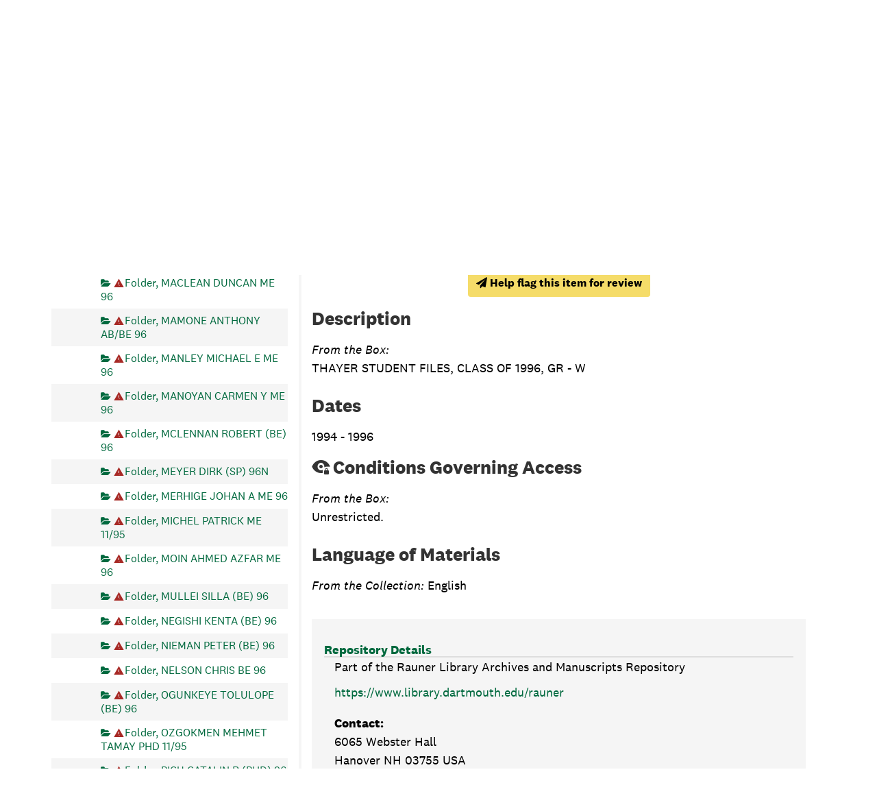

--- FILE ---
content_type: text/html;charset=utf-8
request_url: https://archives-manuscripts.dartmouth.edu/repositories/2/archival_objects/236905
body_size: 12347
content:
<!DOCTYPE html>
<html lang="en">
<head>
	<meta charset="utf-8"/>
	<meta http-equiv="X-UA-Compatible" content="IE=edge"/>
	<meta name="viewport" content="width=device-width, initial-scale=1">
	<!-- dartmouth favicon -->
<link href="/assets/favicon.ico" rel="shortcut icon" type="image/x-icon" />
<link rel="shortcut icon" type="image/png" sizes="16x16" href="/assets/favicon-16x16.png" />
<link rel="shortcut icon" type="image/png" sizes="32x32" href="/assets/favicon-32x32.png" />
<link rel="apple-touch-icon" type="image/png" sizes="180x180" href="/assets/apple-touch-icon.png" />
<link rel="manifest" href="/assets/site.webmanifest" />
<link rel="mask-icon" color="#5bbad5" href="/assets/safari-pinned-tab.svg" />
<meta name="msapplication-TileColor" color="#da532c" />
<meta name="theme-color" color="#fff" />
	<title>MACHARIA  CHRIS  (BE)  96 | Dartmouth Libraries Archives &amp; Manuscripts</title>
	<meta name="csrf-param" content="authenticity_token" />
<meta name="csrf-token" content="GUdVD4+cPmdQaki9jQHlffV3D4/jNgjPFIJ9By5o/N07ejY1RNgDLFnYfpYLr/r0wTe0f5nZCPfCBpDJcEAPzQ==" />

		<meta name="referrer" content="origin-when-cross-origin" />

	<script>
	 var APP_PATH = '/';
	 var SHOW_IDENTIFIERS_IN_TREE = false;
	</script>

	<link rel="stylesheet" media="all" href="/assets/application-e4d7343a3f6dabadcb052c8f6234d82dcb02d4baa12a6e4741a7ee9c422e17d7.css" />
	<script src="/assets/application-f3dd823445bb49a53afcc1f45c54a27ade07a17ae73fe49683c62f3520bc5fc5.js"></script>

	  <script type="application/ld+json">
    {
  "@context": "http://schema.org/",
  "@id": "https://archives-manuscripts.dartmouth.edu/repositories/2/archival_objects/236905",
  "@type": "ArchiveComponent",
  "name": "MACHARIA  CHRIS  (BE)  96",
  "isPartOf": "https://archives-manuscripts.dartmouth.edu/repositories/2/archival_objects/15153",
  "description": "THAYER STUDENT FILES, CLASS OF 1996, GR - W",
  "creator": [
    {
      "@id": "https://archives-manuscripts.dartmouth.edu/agents/corporate_entities/507",
      "@type": "Organization",
      "name": "Thayer School of Engineering. Registrar"
    }
  ],
  "holdingArchive": {
    "@id": "https://archives-manuscripts.dartmouth.edu/repositories/2",
    "@type": "ArchiveOrganization",
    "name": "Rauner Library Archives and Manuscripts",
    "address": {
      "@type": "PostalAddress",
      "streetAddress": [
        "6065 Webster Hall"
      ],
      "addressLocality": "Hanover",
      "addressRegion": "NH",
      "postalCode": "03755",
      "addressCountry": "USA"
    }
  }
}
  </script>


			<!-- Begin plugin layout -->
			<script src="/assets/content_warnings.js"></script>
<link rel="stylesheet" media="screen" href="/assets/content_warnings.css" />

      <script>
        addHeaderLinkToHCStatement('<a href="https://researchguides.dartmouth.edu/c.php?g=1298362">Our Statement on Potentially Harmful Content</a>')
      </script>

			<!-- End plugin layout -->
			<!-- Begin plugin layout -->
			  <link rel="stylesheet" href="https://fonts.googleapis.com/css2?family=Material+Symbols+Outlined:opsz,wght,FILL,GRAD@20..48,100..700,0..1,-50..200" />
  <link rel="stylesheet" media="screen" href="/assets/aspace_custom_restrictions_and_context-e7061ba0b11036bab5aadfee18f6a920.css" />
  <script src="/assets/custom_restrictions_pui.js"></script>
  <script src="/assets/custom_restrictions_tree_base.js"></script>
  <script src="/assets/custom_restrictions_tree_additions_pui.js"></script>
  <script src="/assets/custom_restrictions_infinite_tree.js"></script>
  <script src="/assets/custom_restrictions_infinite_records.js"></script>
  <script src="/assets/custom_restrictions_infinite_scroll.js"></script>

  <script>
    $().ready(() => {
      const puiSearchRestrictions = new CustomRestrictionsPui(`{}`);
      puiSearchRestrictions.setupDecoratePuiSearch();
            if (typeof tree !== 'undefined' && typeof LargeTree !== 'undefined') {
              if (tree instanceof LargeTree) {
                const customTree = new CustomRestrictionsTree(`/repositories/2`, tree);
                customTree.initialize();
              }
            }
            if (typeof scroll !== 'undefined' && typeof InfiniteScroll !== 'undefined') {
              if (scroll instanceof InfiniteScroll) {
                const customInfiniteRecords = new CustomRestrictionsInfiniteScroll(`/repositories/2`);
                customInfiniteRecords.initialize();
              }
            }
            if (typeof infiniteTree !== 'undefined' && typeof InfiniteTree !== 'undefined') {
              if (infiniteTree instanceof InfiniteTree) {
                const customInfiniteTree = new CustomRestrictionsInfiniteTree(`/repositories/2`);
                customInfiniteTree.initialize();
              }
            }
            if (typeof infiniteRecords !== 'undefined' && typeof InfiniteRecords !== 'undefined') {
              if (infiniteRecords instanceof InfiniteRecords) {
                const customInfiniteRecords = new CustomRestrictionsInfiniteRecords(`/repositories/2`);
                customInfiniteRecords.initialize();
              }
            }
    });
  </script>

			<!-- End plugin layout -->
			<!-- Begin plugin layout -->
			<!-- local_context/public/views/layout_head.html.erb -->
<link rel="stylesheet" media="screen" href="/assets/local_contexts_projects.css" />
<script>
  var LOCALCONTEXTS_PUBLIC_PREFIX = "/";
</script>
<script src="/assets/local_contexts_projects.js"></script>

			<!-- End plugin layout -->
			<!-- Begin plugin layout -->
			<!-- dartmouth_pui/public/views/layout_head.html.erb -->
<!-- testing only comment next -->
<!-- testing only uncomment next -->
<script src="/assets/responsive-bootstrap-tabs/responsive-bootstrap-tabs.js"></script>
<script src="/assets/slick-1.8.1/slick/slick.min.js"></script>
<script src="/assets/fontfaceobserver.js"></script>
<script src="/assets/jquery.scrollstop.min.js"></script>
<script src="/assets/jquery.scrollTo.min.js"></script>
<script src="/assets/dartmouth_pui.js"></script>
<script src="/assets/dart_utilities.js"></script>


<link rel="stylesheet" media="screen" href="https://fonts.googleapis.com/css2?family=Material+Symbols+Outlined:opsz,wght,FILL,GRAD@20..48,100..700,0..1,-50..200" />
<link rel="stylesheet" media="screen" href="https://fonts.googleapis.com/css2?family=Lora:ital@0;1&amp;display=swap" />

<link rel="stylesheet" media="screen" href="/assets/dartmouth_pui-37997947d4a5b7ecd74b118e7573b723.css" />
<!-- testing only uncomment next -->
<link rel="stylesheet" media="screen" href="/assets/archivesspace_pui.min.css" />
<link rel="stylesheet" media="screen" href="/assets/responsive-bootstrap-tabs/responsive-bootstrap-tabs.css" />
<link rel="stylesheet" media="screen" href="/assets/dartmouth_pui.css" />

<link rel="stylesheet" media="screen" href="/assets/bootstrap-accessibility.css" />

<script>
  dclAddHeaderLinkToHCStatement('<a href="https://researchguides.dartmouth.edu/c.php?g=1298362">Our Statement on Potentially Harmful Content</a>')
</script>

			<!-- End plugin layout -->
			<!-- Begin plugin layout -->
			<!-- aspace_sitemap -->
 <meta name="google-site-verification" content="V2A7Duw8-RL09OAp42y7s80Dt62eLP5fTI9qaUf6VDY" />

			<!-- End plugin layout -->
			<!-- Begin plugin layout -->
			<!-- Google Tag Manager -->
<script>(function(w,d,s,l,i){w[l]=w[l]||[];w[l].push({'gtm.start':
new Date().getTime(),event:'gtm.js'});var f=d.getElementsByTagName(s)[0],
j=d.createElement(s),dl=l!='dataLayer'?'&l='+l:'';j.async=true;j.src=
'https://www.googletagmanager.com/gtm.js?id='+i+dl;f.parentNode.insertBefore(j,f);
})(window,document,'script','dataLayer','GTM-P8TRCSH');</script>
<!-- End Google Tag Manager -->

<!-- Matomo -->
<script type="text/javascript">
  var _paq = window._paq || [];
  /* tracker methods like "setCustomDimension" should be called before "trackPageView" */
  _paq.push(["setDocumentTitle", document.domain + "/" + document.title]);
  _paq.push(["setCookieDomain", "*.dartmouth.edu"]);
  _paq.push(["setDomains", ["*.library.dartmouth.edu","*.collections.dartmouth.edu","*.journals.dartmouth.edu","*.libanswers.dartmouth.edu","*.libarchive.dartmouth.edu","*.libcal.dartmouth.edu","*.linguistic-discovery.dartmouth.edu","*.regio.dartmouth.edu","*.researchguides.dartmouth.edu","*.www.dartmouth.edu/~library","*.www.library.dartmouth.edu","*.archives-manuscripts.dartmouth.edu"]]);
  _paq.push(['trackPageView']);
  _paq.push(['enableLinkTracking']);
  (function() {
    var u="https://stats.library.dartmouth.edu/matomo/";
    _paq.push(['setTrackerUrl', u+'matomo.php']);
    _paq.push(['setSiteId', '1']);
    var d=document, g=d.createElement('script'), s=d.getElementsByTagName('script')[0];
    g.type='text/javascript'; g.async=true; g.defer=true; g.src=u+'matomo.js'; s.parentNode.insertBefore(g,s);
  })();
</script>
<!-- End Matomo Code -->

			<!-- End plugin layout -->
			<!-- Begin plugin layout -->
			<link rel="stylesheet" media="screen" href="/assets/css/aeon_request_action.css" />

			<!-- End plugin layout -->

<!-- HTML5 shim and Respond.js for IE8 support of HTML5 elements and media queries -->
<!-- WARNING: Respond.js doesn't work if you view the page via file:// -->
<!--[if lt IE 9]>
	<script src="https://oss.maxcdn.com/html5shiv/3.7.3/html5shiv.min.js"></script>
	<script src="https://oss.maxcdn.com/respond/1.4.2/respond.min.js"></script>
<![endif]-->
</head>

<body class="min-h-screen d-flex flex-column">

			<!-- Begin plugin layout -->
			<!-- Google Tag Manager (noscript) -->
<noscript><iframe src="https://www.googletagmanager.com/ns.html?id=GTM-P8TRCSH"
height="0" width="0" style="display:none;visibility:hidden"></iframe></noscript>
<!-- End Google Tag Manager (noscript) -->
			<!-- End plugin layout -->

	<div class="skipnav">
  <a class="sr-only sr-only-focusable" href="#maincontent">Skip to main content</a>
</div>


	<div class="container-fluid no-pad">
		
		<!-- Emergency library header -->
<div class="region region-emergency-banner">
	<section id="block-dartmouthcollegeemergencybannerblock" class="contextual-region block block-dcl-dart-emergency-banner block-dcl-dart-emergency-banner-block clearfix">
    <div id="dartmouth-emergency-banner-placeholder"></div>
  </section>
	<section id="block-emergencybannerblock" class="block block-dcl-emergency-banner block-dcl-emergency-banner-block clearfix">
	  <div id="emergency-banner-placeholder"></div>
	</section>
  <section id="rauner-notices" class="rauner-notices clearfix">
    <div id="rauner-notices-placeholder"></div>
  </section>
</div>
<section id="navigation">
  <nav class="navbar-default" aria-label="top-level navigation">
    <div class="container-fluid navbar-header">
      <div class="region-primary-menu">
        <a href="https://www.library.dartmouth.edu" class="logo"><img src="/assets/Dartmouth_Libraries_Lockup_White_RGB.png" class="dartmouth-logo" alt="Dartmouth Libraries"/></a>
        <span class="brand-title">
            <a title="Return to the Rauner Library Collections homepage" href="https://archives-manuscripts.dartmouth.edu">
          <span class="brand-title-wrapper">
            <span class="title-line-one">Dartmouth Libraries</span> 
            Archives &amp; Manuscripts
          </span>
            </a>
        </span>
        <div class="dart-desktop-nav" id="as-dart-nav">
          <ul class="nav nav navbar-nav">

            <li><a class="as-browse-link resource-browse-link" href="/repositories/2/resources">Browse &amp; Explore</a></li>
              <li><a class="as-browse-link classifications-browse-link" href="/classifications">Collection Groups</a></li>
              <li><a href="/#!homesearch-discover-all" title="Search The Archives">
                  <span class="fa fa-search" aria-hidden="true"></span><span class="dart-search-tab">New Search</span>
                  <span class="sr-only">Search The Archives</span>
                </a>
              </li>
          </ul>
        </div>

        <button type="button" class="navbar-toggle collapsed" data-toggle="collapse" data-target="#collapsemenu" aria-expanded="false">
          <span class="sr-only">Toggle navigation</span>
          <span class="icon-menu" aria-hidden="true"><span class="visually-hidden">Open menu</span></span>
          <span class="icon-close-times-remove" aria-hidden="true"><span class="visually-hidden">Close menu</span></span>
        </button>
        
      </div>
    </div>
    <div class="container-fluid navbar-header top-bar as-dart-mobile-menu">
      <div class="collapse" id="collapsemenu">
        <ul class="nav navbar-nav">
          <li><a href="/repositories/2/resources">Browse &amp; Explore</a></li>
            <li><a class="as-browse-link" href="/classifications">Collection Groups</a></li>
            <li><a href="/#!homesearch-discover-all" title="Search The Archives">
                <span class="fa fa-search" aria-hidden="true"></span><span class="dart-search-tab">New Search</span>
                <span class="sr-only">Search The Archives</span>
              </a>
            </li>
        </ul>
      </div>
    </div>
  </nav>
</section>


	</div>

	<section id="content" class="container-fluid mt-2 pt-2 flex-grow-1">
		<a name="maincontent" id="maincontent"></a>
		
		<a name="main" title="Main Content"></a>
<div id="main-content" class="row">

  <div class="row dcl-standard-object-show" id="notes_row">
    <div id="sidebar" class="sidebar sidebar-container col-sm-4 resizable-sidebar float-left">
      <button id="dcl-sidebar-toggle" aria-hidden="true">Search &amp; Browse Collection</button>
         <div class="sidebar-print-finding-aid">
          <script src="/assets/dart_print_pdf.js"></script>
    <form id="dart_print_form" action="/repositories/2/resources/108/pdf" accept-charset="UTF-8" method="post"><input name="utf8" type="hidden" value="&#x2713;" autocomplete="off" /><input type="hidden" name="authenticity_token" value="FiIqRQV0Kkp6nUbEwyjSXwePYA37MpFnxtqlxP/oJ5PDfk1vTi7yBuY2yUBnbpsozQ+6CnDyTPgOnfHpK2tztA==" autocomplete="off" />
        <input type="hidden" name="base_token" id="base_token" value="b93cc497aa11d140da3f904661440713" autocomplete="off" />
        <input type="hidden" name="token" id="token" value="" autocomplete="off" />
        <button id="dart_print_button" class="btn btn-default dart_sidebar_page_action print">
            <i class="fa fa-file-pdf-o"></i><span class="print-label">Download Finding Aid</span><span class="generating-label" style="display: none">Creating Finding Aid PDF</span>
        </button>
</form>
         </div>
        <a name="search" title="Search within collection"></a>
<div class="search">

  <!-- change to form-inline class -->
  <form class="form-horizontal container mx-0 mb-2" action="/repositories/2/resources/108/search" accept-charset="UTF-8" method="get"><input name="utf8" type="hidden" value="&#x2713;" autocomplete="off" />

    <!-- add additional class to form-group and move search to within this form group -->
    <div class="form-group search-keywords d-flex">
      <label class="sr-only" for="filter_q0">Search Collection</label>
      <input type="text" name="filter_q[]" id="filter_q0" placeholder="Search Collection" class="form-control mr-4" />
      <input type="submit" name="commit" value="Search" class="btn btn-primary btn-sm" data-disable-with="Search" />

    </div>

    <!-- add additional class -->
    <div class="form-group dart-hidden-fields row gap-x-3">
      <input type="hidden" name="op[]" id="op_" value="" autocomplete="off" />
      <input type="hidden" name="field[]" id="field_" value="" autocomplete="off" />
      <input type="hidden" name="limit" id="limit" value="" autocomplete="off" />
      <input type="hidden" name="q[]" id="q_" value="*" autocomplete="off" />

      <!-- override from and to year searches since we don't have enough dates to use them -->
      <input type="hidden" name="filter_from_year" autocomplete="off" />
      <input type="hidden" name="filter_to_year" autocomplete="off" />

    </div>


</form>
</div>

      <script>
class DartSimpleRenderer {
    constructor(should_link_to_record) {
      this.endpointMarkerTemplate = $('<div class="table-row end-marker" />');

      this.should_link_to_record = should_link_to_record || false;

      this.rootTemplate = $('<div class="table-row"> ' +
                      '  <div class="table-cell no-drag-handle"></div>' +
                      '  <div class="table-cell title"></div>' +
                      '</div>');


      this.nodeTemplate = $('<div class="table-row"> ' +
                            '  <div class="table-cell drag-handle"></div>' +
                            '  <div class="table-cell title"><span class="indentor"><button class="expandme" aria-expanded="false"><i class="expandme-icon fa fa-chevron-right"></i></button></span> </div>' +
                            '</div>');

    }


    endpoint_marker() {
        return this.endpointMarkerTemplate.clone(true);
    }


    get_root_template() {
        return this.rootTemplate.clone(false);
    }


    get_node_template() {
        return this.nodeTemplate.clone(false);
    }


    add_root_columns(row, rootNode) {
        var $link = row.find('a.record-title');

        if (this.should_link_to_record) {
            if(rootNode.slugged_url && rootNode.slugged_url.length > 0) {
                $link.attr('href', rootNode.slugged_url);
            }
            else {
                $link.attr('href', AS.app_prefix(rootNode.uri));
            }
        }

        $link.html(rootNode.parsed_title);

        if (rootNode.jsonmodel_type == 'classification') {
            // Dartmouth custom
            // $link.prepend(rootNode.identifier + '. ');
        } else if (rootNode.jsonmodel_type == 'resource' && SHOW_IDENTIFIERS_IN_TREE && rootNode.identifier) {
            $link.prepend(rootNode.identifier + ': ');
        }
    }


    add_node_columns(row, node) {
        var $link = row.find('a.record-title');

        if (node.jsonmodel_type == 'classification_term') {
            $link.html(node.parsed_title);
            // Dartmouth custom
            //$link.prepend(node.identifier + '. ');
        } else {
            var title = this.build_node_title(node);
            $link.html(title);
            if (node.jsonmodel_type == 'archival_object' && SHOW_IDENTIFIERS_IN_TREE && node.identifier) {
                $link.prepend(node.identifier + ': ');
            }
        }

        if (this.should_link_to_record) {
            if(node.slugged_url && node.slugged_url.length > 0) {
                $link.attr('href', node.slugged_url);
            }
            else {
                $link.attr('href', AS.app_prefix(node.uri));
            }
            // Dartmouth addition. Adds class of level to node if present for FA decoration
            if (node.level) {
                $link.addClass(node.level);
            }
        }
    };


    build_node_title(node) {
        var title_bits = [];
        // Dartmouth addition. Adds container type and indicator to title string
        // if it does not start with 'box', 'folder', or 'item' for boxes, file, and items
        if (node.level.toLowerCase() === "box") {
            if (node.parsed_title && node.parsed_title.substr(0,3).toUpperCase() !== "BOX") {
                if (node.containers && node.containers.length > 0) {
                    var first_container = node.containers[0];
                    // Boxes
                    if (first_container.top_container_type && first_container.top_container_indicator && node.level.toLowerCase() === 'box') {
                        var cap_container = first_container.top_container_type.substr(0,1).toUpperCase() + first_container.top_container_type.substr(1) + ': ' + first_container.top_container_indicator;
                        title_bits.push(cap_container);
                    }
                }
            }
        }
        if (node.level === "file") {
            if (node.parsed_title && node.parsed_title.substr(0,6).toUpperCase() !== "FOLDER") {
                if (node.containers && node.containers.length > 0) {
                    var file_container = node.containers[0];
                    // Files with child indicators
                    if (file_container.type_2 && file_container.indicator_2 && node.level === 'file') {
                        var cap_folder_container = file_container.type_2.substr(0,1).toUpperCase() + file_container.type_2.substr(1) + ': ' + file_container.indicator_2;
                        title_bits.push(cap_folder_container);
                    }
                    else {
                        title_bits.push("Folder");
                    }
                }
            }
        }
        if (node.parsed_title && node.level == 'item' && node.parsed_title.substr(0,4).toUpperCase() != "ITEM") {
            title_bits.push("Item");
        }

        if (node.level === "series") {
            title_bits.push("Series");
        }

        if (node.parsed_title) {
            title_bits.push(node.parsed_title);
        }

        if (node.label) {
            title_bits.push(node.label);
        }

        if (node.dates && node.dates.length > 0) {
            var first_date = node.dates[0];
            if (first_date.expression) {
                title_bits.push(first_date.expression);
            } else if (first_date.begin && first_date.end) {
                title_bits.push(first_date.begin + '-' + first_date.end);
            } else if (first_date.begin && first_date.type == 'inclusive') {
                title_bits.push(first_date.begin + ' - ');
            }
            else if (first_date.begin) {
                title_bits.push(first_date.begin);
            }
        }

        if (node.has_digital_instance) {
            title_bits.push('<span class="label label-default available-online">Digital Version Available</span>');
        }

        return title_bits.join(', ');
    }

}
</script>
<script src="/assets/largetree-72b4229592416085346cda5f0ac7f94abffb7a26be4058aaf1cbe79e03a1118b.js"></script>
<a class="sr-only sr-only-focusable" href="#current-node-title">Skip to Selected Object</a>
    <h4>Navigate the Collection</h4>
<div class="infinite-tree-view largetree-container" id='tree-container'></div>

<script>

    var root_uri = '/repositories/2/resources/108';
    var should_link_to_record = true;

    var tree = new LargeTree(new TreeDataSource(root_uri + '/tree'),
        $('#tree-container'),
        root_uri,
        true,
        new DartSimpleRenderer(should_link_to_record),
        function() {
            var tree_id = TreeIds.uri_to_tree_id('/repositories/2/archival_objects/236905');
            tree.setCurrentNode(tree_id, function() {
                // scroll to selected node
                tree.elt.scrollTo('#'+tree_id, 0, {offset: -50});
            });
        },
        function(current_node, tree) {
          current_node.find('a').attr('id','current-node-title');
          tree.expandNode(current_node);
        });
</script>

    </div>
    <div class="col-sm-8 float-right dcl-content-pane dcl-standard-objects">
    <div class="row" id="info_row">
      <div class="information col-sm-12">
       <div class="container-fluid p-0 clear">
    <nav aria-label="hierarchical navigation">
      <ul class="breadcrumb">
            <li>
              <!-- Dartmouth edit: remove badge for type -->
                <a href='/repositories/2'>
              Rauner Library Archives and Manuscripts
                </a>
            </li>
            <li>
              <!-- Dartmouth edit: remove badge for type -->
                <a href='/repositories/2/resources/108'>
              Thayer School of Engineering, Registrar records (DA-750)
                </a>
            </li>
            <li>
              <!-- Dartmouth edit: remove badge for type -->
                <a href='/repositories/2/archival_objects/9'>
              STUDENT FILES, 1870 - 1997
                </a>
            </li>
            <li>
              <!-- Dartmouth edit: remove badge for type -->
                <a href='/repositories/2/archival_objects/15153'>
              THAYER STUDENT FILES, CLASS OF 1996, GR - W, 1994 - 1996
                </a>
            </li>
            <li>
              <!-- Dartmouth edit: remove badge for type -->
                MACHARIA  CHRIS  (BE)  96
            </li>
      </ul>
    </nav>
</div>

       

<h1>
    MACHARIA  CHRIS  (BE)  96
</h1>
<div class="badge-and-identifier">
  <div class="record-type-badge archival_object" title="Archival Object">

      <i class="fa fa-folder-open-o"></i>&#160;<span class="has-id">Folder, Box: 10230</span>
  </div>
    <div class="identifier">
      <span class="id-label">Identifier:</span>&#160;<span class="component">1388</span>
    </div>
  <div class="collection-name-number">Part of DA-750: Thayer School of Engineering, Registrar records</div>
</div>


       <div title="Page Actions" class="dcl-page-actions d-flex justify-content-end">
    <div class="large-badge text-center resource p-1">
        

  <script src="/assets/js/aeon_request_action.js"></script>


    <form id="aeon_request_sub" target="aeon_request" action="https://aeon.dartmouth.edu/logon?" accept-charset="UTF-8" method="post"><input name="utf8" type="hidden" value="&#x2713;" autocomplete="off" /><input type="hidden" name="authenticity_token" value="2IfLW7BrG+tbw4eiqmGnf1XYmev6YwWPeqtxAxkyqDJKhrePZ/4vuGeHGoj7GgdvkwVejO/8w6W1KGKx4lgUkQ==" autocomplete="off" />
        <input type='hidden' name='AeonForm' value='ExternalRequest' />
          <input type='hidden' name='SystemID' value='ArchivesSpace' />
          <input type='hidden' name='ReturnLinkURL' value='https://archives-manuscripts.dartmouth.edu/repositories/2/archival_objects/236905' />
          <input type='hidden' name='ReturnLinkSystemName' value='Archives &amp;amp; Manuscripts' />
          <input type='hidden' name='language' value='eng' />
          <input type='hidden' name='physical_location_note' value='' />
          <input type='hidden' name='accessrestrict' value='' />
          <input type='hidden' name='creators' value='' />
          <input type='hidden' name='rights_type' value='' />
          <input type='hidden' name='restrictions_apply' value='true' />
          <input type='hidden' name='display_string' value='MACHARIA  CHRIS  (BE)  96' />
              <input type='hidden' name='Request' value='1' />
              <input type='hidden' name='instance_is_representative_1' value='false' />
              <input type='hidden' name='instance_last_modified_by_1' value='' />
              <input type='hidden' name='instance_instance_type_1' value='mixed_materials' />
              <input type='hidden' name='instance_created_by_1' value='' />
              <input type='hidden' name='instance_container_grandchild_indicator_1' value='' />
              <input type='hidden' name='instance_container_child_indicator_1' value='' />
              <input type='hidden' name='instance_container_grandchild_type_1' value='' />
              <input type='hidden' name='instance_container_child_type_1' value='' />
              <input type='hidden' name='instance_container_last_modified_by_1' value='' />
              <input type='hidden' name='instance_container_created_by_1' value='' />
              <input type='hidden' name='instance_top_container_ref_1' value='/repositories/2/top_containers/7124' />
              <input type='hidden' name='instance_top_container_long_display_string_1' value='Box 10230 [Barcode: 125265], Records Box, LCSF [99990000193486_5, Shelf: 03-03-20, Box: 5], DA-750, Thayer School of Engineering, Registrar records, Series 1388' />
              <input type='hidden' name='instance_top_container_last_modified_by_1' value='shelfloc' />
              <input type='hidden' name='instance_top_container_display_string_1' value='Box 10230: Series 1388 [Barcode: 125265]' />
              <input type='hidden' name='instance_top_container_restricted_1' value='false' />
              <input type='hidden' name='instance_top_container_created_by_1' value='admin' />
              <input type='hidden' name='instance_top_container_indicator_1' value='10230' />
              <input type='hidden' name='instance_top_container_barcode_1' value='125265' />
              <input type='hidden' name='instance_top_container_type_1' value='box' />
              <input type='hidden' name='instance_top_container_uri_1' value='/repositories/2/top_containers/7124' />
              <input type='hidden' name='instance_top_container_location_note_1' value='' />
              <input type='hidden' name='requestable_1' value='true' />
              <input type='hidden' name='instance_top_container_location_1' value='LCSF [99990000193486_5, Shelf: 03-03-20, Box: 5]' />
              <input type='hidden' name='instance_top_container_location_id_1' value='/locations/23272' />
              <input type='hidden' name='instance_top_container_location_building_1' value='LCSF' />
              <input type='hidden' name='instance_top_container_collection_identifier_1' value='DA-750' />
              <input type='hidden' name='instance_top_container_collection_display_string_1' value='Thayer School of Engineering, Registrar records' />
              <input type='hidden' name='instance_top_container_series_identifier_1' value='1388' />
              <input type='hidden' name='instance_top_container_series_display_string_1' value='STUDENT FILES, 1870 - 1997' />
          <input type='hidden' name='identifier' value='1388' />
          <input type='hidden' name='publish' value='true' />
          <input type='hidden' name='level' value='file' />
          <input type='hidden' name='title' value='MACHARIA  CHRIS  (BE)  96' />
          <input type='hidden' name='uri' value='/repositories/2/archival_objects/236905' />
          <input type='hidden' name='collection_id' value='DA-750' />
          <input type='hidden' name='collection_title' value='Thayer School of Engineering, Registrar records' />
          <input type='hidden' name='repo_code' value='rauner' />
          <input type='hidden' name='repo_name' value='Rauner Library Archives and Manuscripts' />
          <input type='hidden' name='date_expression' value='Creation: 1994 - 1996' />
          <input type='hidden' name='component_id' value='' />

      <button type="submit" class="btn page_action request btn-default aeon-request-button" title="Request offsite item">
        <span class="material-symbols-outlined" aria-hidden="true">open_in_new</span>
        
        <span class="aeon-request-message">
          <span>Request offsite item</span>
          <span class="aeon-request-qualifier">Available in two days</span>
        </span>
      </button>
</form>




    </div>
    <div class="large-badge text-center resource p-1">
        <form id="cite_sub" action="/cite" accept-charset="UTF-8" method="post"><input name="utf8" type="hidden" value="&#x2713;" autocomplete="off" /><input type="hidden" name="authenticity_token" value="5ynKaDv1NOloEEUi+5Sc9uuH6KTOtMBDi594tnSheN1oURZWnZ3AuamrtL6vwTA/9tT0eHkO9hp2A3KQulGS+Q==" autocomplete="off" />
  <input type="hidden" name="uri" id="uri" value="/repositories/2/archival_objects/236905" autocomplete="off" />
  <input type="hidden" name="cite" id="cite" value="1388, MACHARIA  CHRIS  (BE)  96, Box: 10230. Thayer School of Engineering, Registrar records, DA-750. Rauner Library Archives and Manuscripts.   https://archives-manuscripts.dartmouth.edu/repositories/2/archival_objects/236905  Accessed  January 29, 2026." autocomplete="off" />
  <button type="submit" class="btn page_action request dcl-pui-citation btn-default">
    <span class="quote-icon" aria-hidden="true"></span> Citation Information
  </button>
</form>
    </div>
    <div class="large-badge text-center resource p-1">
        
    </div>
    <div class="large-badge text-center resource p-1">
        <script>
  $().ready(() => {
    const customObjectRestriction = new CustomRestrictionsPui();
    customObjectRestriction.objectRestrictionDisplay(`May Be Restricted at the Series level`);
  });
</script>

    </div>
</div>
      </div>
    </div>
    
    <!-- Look for '_inherited' and '*_inherited' properties -->
<!-- remove containers and fnding aid section of accordion -->
<div class="upper-record-details">
    <h2>Description</h2>
    
    <div class="abstract single_note" >
         <div class="subnote mr-2">
           
<div class="d-flex flex-column align-items-start wrap-anywhere note-content">
    <span class="inherit">From the Box:</span>

    <p>THAYER STUDENT FILES, CLASS OF 1996, GR - W</p>
</div>

         </div>
    </div>


    <h2>Dates</h2>
    
<ul class="dates-is-single-date">
    <li class="dates"> 
      1994 - 1996
    </li>
</ul>


      
    <div class="accessrestrict single_note" >
     <h2>Conditions Governing Access</h2>
         <div class="subnote mr-2">
           
<div class="d-flex flex-column align-items-start wrap-anywhere note-content">
    <span class="inherit">From the Box:</span>

    <p>Unrestricted.</p>
</div>

         </div>
    </div>



    <h2>Language of Materials</h2>
    <p class="language"><span class="inherit">From the Collection:</span>
      English
    </p>

  


    
    
    <!-- begin aspace_content_warnings addition -->
        <div class="modal fade" id="content_warning_submit_modal" tabindex="-1" role="dialog" aria-modal="true" aria-labelledby="content_warning_submit_modalLabel">
  <div class="modal-dialog">
    <div class="modal-content">
      <header class="modal-header">
        <h2 class="modal-title h3" id="content_warning_submit_modalLabel">Help flag this item for review</h2>
        <button type="button" class="close" id="content_warning_submit_modal_header_close" data-dismiss="modal" aria-label="Close">&times;</button>
      </header>
      <div class="modal-body">
        <div id="dcl_public_submit_content_warning">
  <div class="form-group">
    <p>
      By clicking continue, you will have the opportunity to help Rauner Special Collections flag potentially harmful or otherwise incorrect information in our collection record or archival material. Your contact information is optional, but may help us as we review the material.
    </p>
        <p>For more information about our process, please read <a href="https://researchguides.dartmouth.edu/c.php?g=1298362">our statement on potentially harmful content</a></p>
  </div>
  <div class="form-group honeypot">
    <span class="aria-hidden">
      <label for="comment">Comment</label>
      <input type="text" name="comment" id="comment" tabindex="-1" class="form-control" />
    </span>
  </div>
  <button type="submit" class="btn btn-primary action-btn noscript" id="dcl-submit-content-warning-action">Submit Request</button>
</div>
      </div>
      <footer class="modal-footer">
        <button type="button" class="btn btn-secondary" id="content_warning_submit_modal_footer_close" data-dismiss="modal" aria-label="Close">Close</button>
          <button type="button" class="btn btn-primary action-btn"></button>
      </footer>
    </div>
  </div>
</div>

        <script>
        setupContentWarningSubmit("content_warning_submit_modal",  "Submit", "Help flag this item for review")
        </script>
<!-- end aspace_content_warnings addition -->
    
    <!-- begin aspace_reparative_descriptions addition -->
<!-- end aspace_reparative_descriptions addition -->
      <!-- Local Contexts Project begin -->
  <!-- local_context end -->
    
    
    
    
    
    
    
    
    
    
    
    
    
    
    
    
    
    
    
    
    
    
    
  
</div>

<div class="acc_holder clear-both" >
  <div class="panel-group" id="res_accordion">
    
        <div class="">
    <div class="">
      <h2 class="mb-0 dcl-panel-title">
        <a class="accordion-toggle" data-toggle="collapse"  href="#repo_deets" aria-expanded="true">
          Repository Details
        </a>
      </h2>
    </div>
    <div id="repo_deets" class="collapse show note_panel in">
      <div class="panel-body">
        <p> Part of the Rauner Library Archives and Manuscripts Repository</p>
<div class="website">
  <a href="https://www.library.dartmouth.edu/rauner">https://www.library.dartmouth.edu/rauner</a>
</div>



<div class='contact_info'>
  <strong>Contact:</strong> <br/>
  <span class="street">
    6065 Webster Hall
    <br />
  </span>

     <span class="city">Hanover</span>
     <span class="region">NH</span>
     <span class="post_code">03755</span>
     <span class="country">USA</span>

<br/>


<!-- YEE HAW -->
<span class="email"><i class="fa fa-envelope" aria-hidden="true"></i> <a href="mailto:Rauner.Special.Collections.Reference@dartmouth.edu" title="Send email">Rauner.Special.Collections.Reference@dartmouth.edu</a></span>
<br/>
</div>



      </div>
    </div>
  </div>

  </div>
    
    
    
    
    
    
    
    
    
    
    
    
    
    
    
    
    
    
    
    
    
    
    
    
    
    
    
    
    
</div>
<script type="text/javascript" >initialize_accordion(".note_panel", "Expand All" , "Collapse All", true);
</script>

   </div>
  </div>
  <script>
    document.querySelectorAll("[data-js='readmore']").forEach((el) => {
      new ReadMoreNotes(el);
    });
  </script>
   <div class="modal fade" id="cite_modal" tabindex="-1" role="dialog" aria-modal="true" aria-labelledby="cite_modalLabel">
  <div class="modal-dialog modal-lg">
    <div class="modal-content">
      <header class="modal-header">
        <h2 class="modal-title h3" id="cite_modalLabel">Citation Information</h2>
        <button type="button" class="close" id="cite_modal_header_close" data-dismiss="modal" aria-label="Close">&times;</button>
      </header>
      <div class="modal-body">
        <section class="card">
  <header class="card-header">
    <h3 class="card-title mb-0">Cite Item</h3>
  </header>
  <div class="card-body d-flex align-items-center gap-x-3">
    <p id="item_citation" class="flex-grow-1 mb-0">MACHARIA  CHRIS  (BE)  96, 1388, Box: 10230. Thayer School of Engineering, Registrar records, DA-750. Rauner Library Archives and Manuscripts.</p>
    <button type="button" id="copy_item_citation" class="btn btn-primary flex-shrink-0 clip-btn" data-clipboard-target="#item_citation" aria-label="Copy item citation to clipboard">Copy to clipboard</button>
  </div>
</section>
<section class="card mt-3">
  <header class="card-header">
    <h3 class="card-title mb-0">Cite Item Description</h3>
  </header>
  <div class="card-body d-flex align-items-center gap-x-3">
    <p id="item_description_citation" class="flex-grow-1 mb-0">MACHARIA  CHRIS  (BE)  96, 1388, Box: 10230. Thayer School of Engineering, Registrar records, DA-750. Rauner Library Archives and Manuscripts.   https://archives-manuscripts.dartmouth.edu/repositories/2/archival_objects/236905  Accessed  January 29, 2026.</p>
    <button type="button" id="copy_item_description_citation" class="btn btn-primary flex-shrink-0 clip-btn" data-clipboard-target="#item_description_citation" aria-label="Copy item description citation to clipboard">Copy to clipboard</button>
  </div>
</section>

      </div>
      <footer class="modal-footer">
        <button type="button" class="btn btn-secondary" id="cite_modal_footer_close" data-dismiss="modal" aria-label="Close">Close</button>
      </footer>
    </div>
  </div>
</div>

   <script type ="text/javascript" >setupCite(); $("#cite_btn").remove();</script>
  <div class="modal fade" id="request_modal" tabindex="-1" role="dialog" aria-modal="true" aria-labelledby="request_modalLabel">
  <div class="modal-dialog">
    <div class="modal-content">
      <header class="modal-header">
        <h2 class="modal-title h3" id="request_modalLabel">How To Request</h2>
        <button type="button" class="close" id="request_modal_header_close" data-dismiss="modal" aria-label="Close">&times;</button>
      </header>
      <div class="modal-body">
        <script>
  var rauner_onclick_email = 'https://library.dartmouth.edu/mail/send.php?to=Rauner%20Special%20Collections%20Reference&SUBJECT=' + encodeURIComponent($('.dcl-content-pane .information h1').first().text().trim()) + ';%20';

  if (true) {
    rauner_onclick_email += encodeURIComponent($('.dcl-content-pane .information .badge-and-identifier .collection-name-number').first().text().trim());
  }
  else {
    rauner_onclick_email += encodeURIComponent('Digital Object from: https://archives-manuscripts.dartmouth.edu/repositories/2/archival_objects/236905');
  }

  rauner_onclick_email += ';%20';
  rauner_onclick_email += encodeURIComponent($('.dcl-content-pane .information .badge-and-identifier .record-type-badge').first().text().trim());

</script>
  <div id="request">
    <p>To request this item, please visit or contact us.</p>
    <p class="dart-request-email-us">Have questions?
      <a href="#" onclick="window.open(rauner_onclick_email,'_blank');">Email Us</a>
    </p>
    <h3 class="dart-request-ask-header">Ask For</h3>
    <div class="dart-request-details">
        <p>

          DA-750, Box: 10230 (Mixed Materials)
            <br />
          MACHARIA  CHRIS  (BE)  96
        </p>
      </div>
    <h3 class="dart-request-copy-header">How to Request Copies</h3>
    <div class="dart-request-details" >
      <p>To request copies, please use the information above and refer to our <a href="https://www.dartmouth.edu/library/rauner/research/reprographics.html">request forms, policies, and pricing guidelines.</a></p>
      <p>Please contact us for information about items that are not available for viewing/download or for which you might need a higher resolution format.</p>
    </div>
      <div class="alert alert-warning">
        <i class="fa fa-exclamation-circle" aria-hidden="true"></i> This item is housed off-site and will be typically be available forty-eight hours after you submit a request.
      </div>

	      <div class="">
    <div class="">
      <h2 class="mb-0 dcl-panel-title">
        <a class="accordion-toggle" data-toggle="collapse"  href="#repo_deets_request" aria-expanded="true">
          Repository Details
        </a>
      </h2>
    </div>
    <div id="repo_deets_request" class="collapse show note_panel in">
      <div class="panel-body">
        <p> Part of the Rauner Library Archives and Manuscripts Repository</p>
<div class="website">
  <a href="https://www.library.dartmouth.edu/rauner">https://www.library.dartmouth.edu/rauner</a>
</div>



<div class='contact_info'>
  <strong>Contact:</strong> <br/>
  <span class="street">
    6065 Webster Hall
    <br />
  </span>

     <span class="city">Hanover</span>
     <span class="region">NH</span>
     <span class="post_code">03755</span>
     <span class="country">USA</span>

<br/>


<!-- YEE HAW -->
<span class="email"><i class="fa fa-envelope" aria-hidden="true"></i> <a href="mailto:Rauner.Special.Collections.Reference@dartmouth.edu" title="Send email">Rauner.Special.Collections.Reference@dartmouth.edu</a></span>
<br/>
</div>



      </div>
    </div>
  </div>

    <button type="submit" class="btn btn-primary action-btn noscript">Submit Request</button>
  </div>

      </div>
      <footer class="modal-footer">
        <button type="button" class="btn btn-secondary" id="request_modal_footer_close" data-dismiss="modal" aria-label="Close">Close</button>
          <button type="button" class="btn btn-primary action-btn"></button>
      </footer>
    </div>
  </div>
</div>

  <script type="text/javascript">setupRequest("request_modal", "Request")
    $("#request_modal").on("shown.bs.modal", function(e) {
      $(this).find("button.btn-primary.action-btn").hide();
    });
  </script>

</div>

	</section>

	<footer role="contentinfo" class="container-fluid">
	<div class="container">
		<div class="row">
			<div class="region region-footer-first">
				<nav role="navigation" aria-labelledby="block-footerlibrarylinks-menu" id="block-footerlibrarylinks" class="footer-library-list-links">
					<h2 id="block-footerlibrarylinks-menu">
						Dartmouth Libraries 
					</h2>
					<ul class="menu menu--footer-library-links">
						<li class="expanded dropdown first"> <a href="https://www.library.dartmouth.edu/baker-berry">Baker-Berry Library</a> 
							<ul>
								<li class="first"> <a href="https://www.library.dartmouth.edu/book-arts" data-drupal-link-system-path="node/1057">Book Arts Workshop</a> </li>
								<li> <a href="https://www.library.dartmouth.edu/evans">Evans Map Room</a></li>
								<li class="last"> <a href="https://www.library.dartmouth.edu/jones">Jones Media Center</a></li>						
							</ul>
						</li>
						<li> <a href="https://www.library.dartmouth.edu/medlib">Medical and Health Sciences Libraries</a> </li>
						<li> <a href="https://www.library.dartmouth.edu/feldberg" data-drupal-link-system-path="node/1049">Feldberg Business &amp; Engineering Library </a> </li>
						<li> <a href="https://www.library.dartmouth.edu/rauner" data-drupal-link-system-path="node/1809">Rauner Special Collections Library</a> </li>
						<li class="last"> <a href="https://www.library.dartmouth.edu/sherman" data-drupal-link-system-path="node/1841">Sherman Art Library</a> </li>
					</ul>
				</nav>
			</div>
			<div class="region region-footer-second">
				<nav role="navigation" aria-labelledby="block-footeraboutus-menu" id="block-footeraboutus">
					<h2 id="block-footeraboutus-menu">
						About Us
					</h2>
					<ul class="menu menu--footer-about-us">
						<li class="first"> <a href="https://www.library.dartmouth.edu/directory" data-drupal-link-system-path="directory">Staff Directory</a> </li>
						<li> <a href="https://www.library.dartmouth.edu/directory/subject-librarians">Subject Librarians</a> </li>
						<li> <a href="https://www.library.dartmouth.edu/about-us/dartmouth-libraries/departments" data-drupal-link-system-path="node/1824">Library Departments</a> </li>
						<li> <a href="https://www.library.dartmouth.edu/about-us/policies" data-drupal-link-system-path="node/1735">Policies</a> </li>
						<li> <a href="https://www.library.dartmouth.edu/about-us/employment" data-drupal-link-system-path="node/1740">Employment</a> </li>
						<li> <a href="https://www.library.dartmouth.edu/visit/accessibility" data-drupal-link-system-path="node/1713">Accessibility</a> </li>
						<li class="last"> <a href="https://researchguides.dartmouth.edu/government_documents/home">Federal Depository Library</a> </li>
					</ul>
				</nav>
			</div>
			<div class="region region-footer-third">
				<section id="block-footercontactus" class="block block-block-content block-block-contentd216f7f4-bcca-429f-a900-db0ec9828214 clearfix">
					<h2 class="block-title">
						Contact Us
					</h2>
					<ul class="library-info">
						<li>25 North Main Street<br> Hanover, NH, USA 03755</li>
						<li>Phone: <a href="tel:+1-603-646-2567">603-646-2567</a></li>
						<li><a href="https://www.library.dartmouth.edu/about-us/contact">Contact Us</a></li>
					</ul>
				</section>
				<section id="block-feedbacklinksimple" class="block block-block-content block-block-content342b733d-bd0a-4f71-bde8-f8185a93a7e9 clearfix">
					<div class="field field--name-body field--type-text-with-summary field--label-hidden field--item">
						<p>
							<a href="https://www.library.dartmouth.edu/feedback">Give Us Feedback</a>
						</p>
					</div>
				</section>
			</div>
		</div>
		<div class="row">
			<div class="region region-footer-copyright">
				<section id="block-bootstrap-dcl-sitebranding" class="display-footer block block-system block-system-branding-block clearfix">
					<a class="logo" href="https://www.library.dartmouth.edu/" title="Dartmouth Libraries" rel="home"> <img src="/assets/Dartmouth_Libraries_Lockup_Green_RGB.png" alt="Dartmouth Libraries" /> </a> 
				</section>
				<nav role="navigation" aria-labelledby="block-bootstrap-dcl-footercopyright-menu" id="block-bootstrap-dcl-footercopyright" class="display-footer">
					<h2 class="visually-hidden" id="block-bootstrap-dcl-footercopyright-menu">
						Footer copyright 
					</h2>
					<ul class="menu menu--footer-copyright">
						<li class="first"> <a href="https://home.dartmouth.edu/">Dartmouth College</a> </li>
						<li> <a href="https://www.dartmouth.edu/copyright/">Copyright © 2026 Trustees of Dartmouth College</a> </li>
					</ul>
				</nav>
				<section id="block-footerconnectwithus" class="display-footer block block-block-content block-block-contentc36f95a7-e463-4baf-ab99-52cb3bdb2102 clearfix">
					<div class="field field--name-body field--type-text-with-summary field--label-hidden field--item">
						<ul class="group footer-social" role="menu">
							<li role="menuitem"><a class="icon-facebook hide-txt" href="https://www.facebook.com/dartmouth.libraries"><span class="visually-hidden">Facebook</span></a></li>
							<li role="menuitem"><a class="icon-instagram hide-txt" href="https://www.instagram.com/dartmouthlibraries/"><span class="visually-hidden">Instagram</span></a></li>
							<li role="menuitem"><a class="icon-youtube hide-txt" href="https://www.youtube.com/playlist?list=PLA161361549CB448C"><span class="visually-hidden">YouTube</span></a></li>
						</ul>
						<div>
							<a href="https://www.library.dartmouth.edu/about-us/policies/privacy" data-entity-type="node" data-entity-uuid="a2b641d3-0a06-4065-be6f-92f1a6231a6b" data-entity-substitution="canonical" title="Privacy Policy">Privacy Policy</a>
						</div>
					</div>
				</section>
				<section id="block-libchatwidget" class="block block-block-content block-block-contenta4e26191-1413-44e8-8319-abffcb732733 clearfix">
					<div class="field field--name-body field--type-text-with-summary field--label-hidden field--item">
						<div id="libchat_5d029f1d85de468f625b7620d2788210">
						</div>
						<script type="text/javascript" src="//libanswers.dartmouth.edu/load_chat.php?hash=5d029f1d85de468f625b7620d2788210">
</script>
					</div>
				</section>
				<section id="block-dartmouthcollegeemergencybannerscriptblock" class="block block-dcl-dart-emergency-banner block-dcl-dart-emergency-banner-script-block clearfix">
					<div id="dartmouth-emergency-banner-content-div" class="form-group">
					</div>
				</section>
				<section id="block-emergencybannerscriptblock" class="block block-dcl-emergency-banner block-dcl-emergency-banner-script-block clearfix">
					<div id="emergency-banner-content-div" class="form-group">
						<script src="//library.dartmouth.edu/emergency/banner.php">
</script>
					</div>
				</section>
			</div>
		</div>
	</div>
</footer>
<a id="back-to-top-btn" href="#" data-offset="100" data-duration="300">
      <svg aria-hidden="true" class="icon" viewBox="0 0 16 16"><title>Go to top of page</title><g stroke-width="1" stroke="currentColor"><polyline fill="none" stroke="currentColor" stroke-linecap="round" stroke-linejoin="round" stroke-miterlimit="10" points="15.5,11.5 8,4 0.5,11.5 "></polyline></g></svg>
      <span class="sr-only">Back to top</span>
</a>



</body>
</html>
